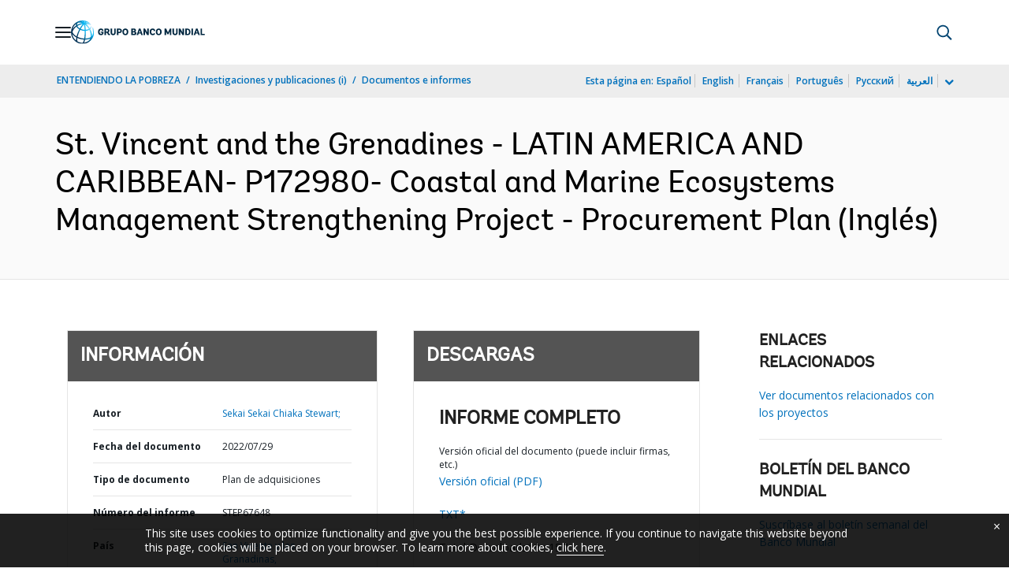

--- FILE ---
content_type: application/xml; charset=utf-8
request_url: https://search.worldbank.org/api/v3/wds?format=xml&fl=display_title,lang&guid=099045007292229209&apilang=es
body_size: 334
content:
<?xml version="1.0" encoding="UTF-8" standalone="yes"?>
<documents rows="10" os="0" page="1" total="1">
  <doc id="33875165">
    <id>33875165</id>
    <lang>Inglés</lang>
    <display_title>St. Vincent and the Grenadines - LATIN AMERICA AND CARIBBEAN- P172980- Coastal and Marine Ecosystems Management Strengthening Project - Procurement Plan</display_title>
    <pdfurl>http://documents.worldbank.org/curated/en/099045007292229209/pdf/P172980077e9620a90ad560bbe3bb42b450.pdf</pdfurl>
    <guid>099045007292229209</guid>
    <url>https://documentos.bancomundial.org/curated/es/099045007292229209</url>
  </doc>
</documents>